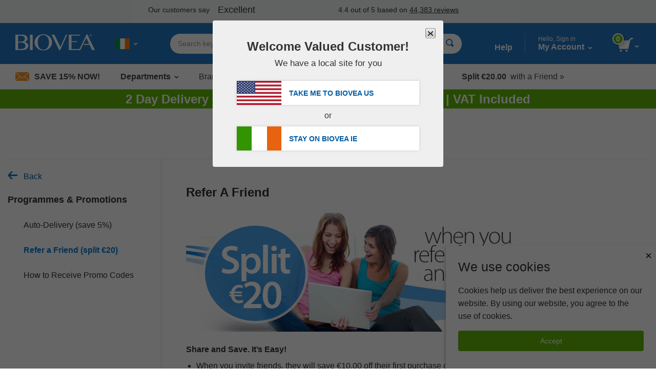

--- FILE ---
content_type: text/html; charset=utf-8
request_url: https://www.biovea.com/ie/help-center/MainHc/HelpCenterHeader
body_size: 205
content:
<header class="help-center__header">
    <h1>Customer Service Help Centre</h1>
</header>

--- FILE ---
content_type: text/html; charset=utf-8
request_url: https://www.biovea.com/ie/help-center/MainHc/PaymentMethods
body_size: 804
content:
<h1>Payment Methods</h1>

<h2>Credit or Debit Card</h2>
<img src="imgs/helpCenter/Visa_MasterCard_American-Express_Diners_Japan-Card_Visa-Electron_Maestro_Discover.png" />
<h2>Paypal</h2>
<p>Customers wishing to pay via PayPal can either sign up for a PayPal account during checkout or use their existing account to pay securely using account balances, bank accounts or credit cards.</p>
<h2>Bank Transfer</h2>
<p>Transfer funds directly from your bank account. Simply select this payment method during checkout and complete instructions will be provided. Please allow up to 4 working days for processing.</p>
<!--<p class="helpCenterParagraph"><span class="organicSubHead">Direct Debit</span><br>
We accept Direct Debit payments from many European banks using IBAN and BIC codes.</p>-->


<!--<p class="helpCenterParagraph"><span class="organicSubHead">COD</span><br>
The COD payment will be collected upon delivery of the order. We accept payments in cash and by check upon delivery of the order.</p>-->


<h2>Klarna</h2>
<p>Securely pay in 4 interest-free payments, in full, in 30 days, or over time with Klarna.
<b><a routerLink="klarna">Learn more</a></b></p>


--- FILE ---
content_type: text/html; charset=utf-8
request_url: https://www.biovea.com/ie/help-center/MainHc/PaymentUsingCredits
body_size: 356
content:
<h1>Using BIOVEA credits</h1>

<p>
    BIOVEA credits are just like currency to use on our website. You can apply credits to your order during checkout to reduce your order total. Earn credits by participating in our
    <a href="help-center/programs-promotions/refer-friend">
        Refer-A-Friend-Programme.
    </a>
</p>



--- FILE ---
content_type: text/html; charset=utf-8
request_url: https://www.biovea.com/ie/help-center/MainHc/PromosMain
body_size: 419
content:
<div class="hc-page">
    <hc-side-menu sideMenuTitle="Programmes &amp; Promotions">
        <li class="hc-sidebar__menu-item" routerLinkActive="hc-sidebar__menu-item--active">
            <a routerLink="auto-delivery" href="#">Auto-Delivery (save 5%)</a>
        </li>
        <li class="hc-sidebar__menu-item" routerLinkActive="hc-sidebar__menu-item--active">
            <a routerLink="refer-friend">Refer a Friend (split &#x20AC;20)</a>
        </li>
        <li class="hc-sidebar__menu-item" routerLinkActive="hc-sidebar__menu-item--active">
            <a routerLink="receive-promos">How to Receive Promo Codes</a>
        </li>
    </hc-side-menu>
    <section class="hc-section">
        <router-outlet></router-outlet>
    </section>
</div>

--- FILE ---
content_type: text/html; charset=utf-8
request_url: https://www.biovea.com/ie/help-center/Promos/PromosReferFriend
body_size: 2558
content:

<div class="raf">

    <h1>Refer A Friend</h1>

    <img class="raf__banner" src="imgs/categoryHeaders/RAFBANNERS-IE.jpg" />

    <div class="raf__share-save">
        <h3 class="RAFh3Header">Share and Save. It’s Easy!</h3>
<ul class="RAFUlSteps">
<li>When you invite friends, they will save €10.00 off their first purchase of €50.00 or more.</li>
<li>Once their first order ships, you will earn €10.00 in credit to be used on future purchases.</li>
<li>There are no limits to the amount of credits you can earn!</li>
</ul>



    </div>


    <div *ngIf="sfCustomer !== undefined">

        <div *ngIf="!sfCustomer.LoggedIn">
            <a href="javascript:void(0)"
               class="button button--green"
               (click)="getStarted_CLICK()">
                Get Started
            </a>
            <p class="raf__guest-disclaimer">
                To refer friends, you must have previously placed an order with BIOVEA.
            </p>
        </div>

        <div *ngIf="sfCustomer.LoggedIn">

            <h2 class="raf__heading raf__heading--3-ways">
                <span><strong>3 Ways to Refer Friends</strong></span>
            </h2>

            <div class="raf__steps">

                <div class="raf__step">
                    <h3 class="raf__step-header">
                        1. Email Your Referral Link:
                    </h3>
                    <div class="raf__step-body">
                        <form class="form raf__form" [formGroup]="rafForm" (ngSubmit)="onRafSubmit()">
                            <div class="form__element">
                                <label for="FirstName">First Name</label>
                                <input type="text"
                                       id="FirstName"
                                       name="FirstName"
                                       [ngClass]="{'input--error': rafFormSubmitted && RafFormFields.FirstName.errors}"
                                       formControlName="FirstName" />
                                <div class="form__error"
                                     *ngIf="rafFormSubmitted && RafFormFields.FirstName.errors">
                                    Please enter First Name
                                </div>
                            </div>
                            <div class="form__element">
                                <label for="LastName">Last Name</label>
                                <input type="text"
                                       id="LastName"
                                       name="LastName"
                                       [ngClass]="{'input--error': rafFormSubmitted && RafFormFields.LastName.errors}"
                                       formControlName="LastName" />
                                <div class="form__error"
                                     *ngIf="rafFormSubmitted && RafFormFields.LastName.errors">
                                    Please enter Last Name
                                </div>
                            </div>
                            <div class="form__element">
                                <label for="Email">E-mail</label>
                                <input type="text"
                                       id="Email"
                                       name="Email"
                                       [ngClass]="{'input--error': rafFormSubmitted && RafFormFields.Email.errors}"
                                       formControlName="Email" />
                                <div class="form__error"
                                     *ngIf="rafFormSubmitted && RafFormFields.Email.errors">
                                    Please enter email address
                                </div>
                            </div>
                                <div id="raf_captcha"></div>
                                <div id="captchaErrorRAF" *ngIf="captchaError" class="sfCustomer-error">
                                    <br />
                                    Required Field
                                </div>

                            <div class="form__section">
                                <button class="button button--green">Send Invitation</button>
                            </div>
                        </form>

                        <div *ngIf="resultData.Submitted && resultData.Success"
                             class="alert alert--success">
                            <h2 class="raf__heading">
                                Thank you for your referral!
                            </h2>
                            <p>{{resultData.ResponseMessage}}</p>
                            <p class="help-center__refer-a-friend-p">
                                You just invited your friend. When they order, we will notify you via e-mail and update your account with a €10.00 credit (per friend) as our way of saying thank you!
                            </p>
                        </div>

                        <div *ngIf="resultData.Submitted && !resultData.Success"   class="alert alert--danger">
                           <p>{{ resultData.ResponseMessage ? resultData.ResponseMessage : 'Captcha Error' }}</p>
                        </div>
                    </div>
                </div>

                <div *ngIf="rafUrlShortenerLink !== undefined" class="raf__step">
                    <h3 class="raf__step-header">
                        2. Send or post the following link:
                    </h3>
                    <div class="raf__step-body">
                        <p>{{rafUrlShortenerLink.link}}</p>
                    </div>
                </div>

                <div *ngIf="rafUrlShortenerLink !== undefined" class="raf__step">
                    <h3 class="raf__step-header">
                        3. Share through Social:
                    </h3>
                    <div class="raf__step-body">
                        <div class="raf-social-icons">
                            <a href="https://www.addthis.com/bookmark.php?v=250&amp;winname=addthis&amp;pub=wrgroup&amp;source=men-250&amp;lng=en&amp;s=facebook&amp;url={{rafUrlShortenerLink.link}}&amp;title=Refer%20a%20friend%20to%20Biovea%20and%20make%20%805&amp;ate=AT-wrgroup/-/pz-3/4ca1114fd2f43158/12/4c531a3746b6fd5c&amp;ips=1&amp;uid=4c531a3746b6fd5c&amp;CXNID=2000001.5215456080540439074NXC&amp;pre=http%3A%2F%2Fbiovea.com%2F&amp;tt=0" id="anchorFacebook" target="_blank">
                                <img src="images/Website_Graphics/FB-f-Logo__blue_29.png" id="imgFacebook" alt="Facebook Image">
                            </a>
                            <a href="https://www.twitter.com/share?text=Split &#x20AC;20.00 with me at BIOVEA! Learn How &gt;&amp;url={{rafUrlShortenerLink.link}}" id="anchorTwitter" target="_blank">
                                <img src="images/Website_Graphics/TwitterLogo_50.png" id="imgTwitter" alt="Twitter Image">
                            </a>
                        </div>
                    </div>
                </div>

            </div>
            <div class="raf__rules">
                <h2 class="raf__heading">Refer a Friend Savings Programme Rules and Restrictions</h2>
                <ul class="help-center--refer-a-friend-ul help-center--refer-a-friend-ul--fine-print help-center--refer-a-friend-ul--compact">
                <li>
                    A minimum purchase of €50.00 is required in order to
                    apply the €10.00 Referral Credit.
                </li>
                <li>
                    After your first purchase, there is no limit to the amount of credits
                    you can accumulate and no minimum purchase required to use them.
                </li>
                <li>You may not refer yourself.</li>
                <li>Your referral must be a new BIOVEA customer.</li>
                <li>Your credits cannot be applied to previous purchases.</li>
            </ul>
            </div>

        </div>
    </div>
</div>



--- FILE ---
content_type: text/html; charset=utf-8
request_url: https://www.biovea.com/ie/help-center/Promos/PromosRefereeLanding
body_size: 464
content:
<div class="help-center__refer-a-friend help-center__refer-a-friend--landing">

    <h1>Welcome to BIOVEA!</h1>

    <div *ngIf="sfCustomer == undefined">
        <div class="product-slider__loader">
            <div class="lds-ring">
                <div></div>
                <div></div>
                <div></div>
                <div></div>
            </div>
        </div>
    </div>
    
    <img class="help-center__img--refer-a-friend-1" src="imgs/categoryHeaders/New_Referees_Banner-IE.jpg" />
    <h2 class="help-center__refer-a-friend-h2">Create your account</h2>
    <div data-ng-controller="RAFSignupController" id="sfCustomerDiv">
        <div data-ng-include="template"></div>
    </div>
</div>

--- FILE ---
content_type: text/html; charset=utf-8
request_url: https://www.biovea.com/ie/help-center/MainHc/ProductRequestProduct
body_size: 994
content:


    <h1>Product Request</h1>

<form name="newsletter-signup" [hidden]="SuccessfullyRequested" class="newsletter-signup-form">
  
    <p>Don&#x27;t see what you are looking for? Fill out the form below and give us a bit of information about your product and where you found it and we will see if we can order it for you!</p>

    <label for="CustomerName">Your Name:</label>
    <input type="text" name="loginEmail" [(ngModel)]="requestProductModel.CustomerName" />

    <label for="CustomerEmail">Your Email:*</label>
    <input type="text" name="CustomerEmail" [(ngModel)]="requestProductModel.CustomerEmail" (ngModelChange)="clearCustomerEmailInvalidError()" />

    <div class="required-field sfCustomer-error" [hidden]="!CustomerEmailInvalidError">
        Please enter a valid email address
    </div>

    <label for="txtProductName">Product Name:*</label>
    <input type="text" name="ProductName" [(ngModel)]="requestProductModel.ProductName" (ngModelChange)="clearProductNameError()" />
    <div class="required-field sfCustomer-error" [hidden]="!ProductNameRequiredError">
        Please enter the product name.
    </div>

    <label for="lblBrand">Brand:</label>
    <input type="text" name="ProductBrand" [(ngModel)]="requestProductModel.ProductBrand" />

    <label for="txtSourceLocation">Where have you seen this product:</label>
    <textarea name="ProductSeenLocation" rows="5" [(ngModel)]="requestProductModel.ProductSeenLocation"></textarea>

    <label for="txtProductInformation">Tell us about this product:</label>
    <textarea name="ProductDescription" rows="5" [(ngModel)]="requestProductModel.ProductDescription"></textarea>
    <a href="javascript:void(0)" class="button button--green" (click)="submit(requestProductModel)">Submit</a>

</form>

<span [hidden]="!SuccessfullyRequested">Thank you for your product suggestion. BIOVEA will notify you if this product becomes available. We are dedicated to providing the highest quality service to our customers and will work to meet all of your product needs in the future.</span>




--- FILE ---
content_type: text/html; charset=utf-8
request_url: https://www.biovea.com/ie/help-center/MainHc/StillNeedHelpOrderTelephone
body_size: 470
content:
<div class="help-center__container--order-by-phone">
    <h1><!--Place Order by Telephone--> </h1>

    <img class="" src="https://www.biovea.com/vn/imgs/helpCenter/EN_contactUsBanner.jpg" />

    <img class="helpCenterPhoneIcon" src="https://www.biovea.com/vn/imgs/helpCenter/freephoneIcon.png" />

    <h2><!--Freephone 1-800-948-849--></h2>
    <p>(Monday through Saturday, 9am to 5pm)</p>
    <p>For all other questions and concerns, please refer to<br>our Help Topics to the left for immediate assistance.</p>

</div>

--- FILE ---
content_type: text/html; charset=utf-8
request_url: https://www.biovea.com/ie/help-center/MainHc/StillNeedHelpEmail
body_size: 1498
content:

<div class="help-center__container--contact-email">
    <h1>Contact Us by E-mail</h1>


    <!--This code is to show contact us banner and real email on on .net sites support-uk@biovea.com with form-->

    <div *ngIf="sfCustomer">
        <div class="contact-panel contact-panel--account" *ngIf="!sfCustomer.LoggedIn">
            <div id ="DoYouHaveAnAccount" class="contact-panel__header" tabindex="0" onkeydown="if(event.key === 'Enter') { document.getElementById('DoYouHaveAnAccount').click() }" (click)="toggleAccountPanel()">
                <h3>Do you have an account?</h3>
                <span class="contact-panel__toggle" *ngIf="accountPanelShown">-</span>
                <span class="contact-panel__toggle" *ngIf="!accountPanelShown">+</span>
            </div>
            <div class="contact-panel__body" *ngIf="accountPanelShown">
                <div class="faux-radio">
                    <input id="yesAccount" name="hasAccount" type="radio" (change)="onStepOneIncomplete()" [attr.checked]="hasAccount" />
                    <label id="lblYesAccount" for="yesAccount" (click)="promptLogin()">
                        <span class="faux-radio__button"></span>
                        <span class="faux-radio__label" tabindex="0" onkeydown="if(event.key === 'Enter') { document.getElementById('lblYesAccount').click() }">Yes, I do have an account</span>
                    </label>
                </div>
                <div class="faux-radio">
                    <input id="noAccount" name="hasAccount" type="radio" [attr.checked]="noAccount" />
                    <label  id =lblNoAccount for="noAccount" (click)="onStepOneComplete(); onNoAccount()">
                        <span class="faux-radio__button"></span>
                        <span class="faux-radio__label" tabindex="0" onkeydown="if(event.key === 'Enter') { document.getElementById('lblNoAccount').click() }">No, I do not have an account</span>
                    </label>
                </div>
            </div>
        </div>

        <div class="contact-panel contact-panel--info" *ngIf="stepOneComplete || sfCustomer.LoggedIn">
            <div id ="WhatDoYouNeedHelpWith" class="contact-panel__header" tabindex="0" onkeydown="if(event.key === 'Enter') { document.getElementById('WhatDoYouNeedHelpWith').click() }" (click)="toggleTopicsPanel()">
                <h3>What Do You Need Help With?</h3>
                <span class="contact-panel__toggle" *ngIf="!sfCustomer.LoggedIn && topicsPanelShown">-</span>
                <span class="contact-panel__toggle" *ngIf="!sfCustomer.LoggedIn && !topicsPanelShown">+</span>
            </div>
            <div class="contact-panel__body" *ngIf="topicsPanelShown || sfCustomer.LoggedIn">
                <div class="contact-panel__topic-select">
                    <h4 *ngIf="!sfCustomer.LoggedIn">Please Select a topic below.</h4>
                    <h4 *ngIf="sfCustomer.LoggedIn">Hello {{sfCustomer.CustomerName}}, how can we help?</h4>
                    <select [(ngModel)]="currentContactView" (change)="navigateTo($event)"  class="subject-select" #subjectSelect>
                        <option value="/help-center/still-need-help/contact-email">Please select a topic so that we can help you faster</option>
                        <option value="/help-center/still-need-help/contact-email/order-status" name="Order Status">Order Status</option>
                        <option value="/help-center/still-need-help/contact-email/order-questions">Other Order Questions</option>
                        <option value="/help-center/still-need-help/contact-email/payment">Payment</option>
                        <option value="/help-center/still-need-help/contact-email/delivery">Delivery</option>
                        <option value="/help-center/still-need-help/contact-email/programmes-promotions">Programmes &amp; Promotions</option>
                        <option value="/help-center/still-need-help/contact-email/products">Products</option>
                    </select>
                </div>
                <div class="contact-panel__topic-info">
                    <router-outlet></router-outlet>
                </div>
            </div>
        </div>

        <div class="contact-form" *ngIf="conactSectionShown || (sfCustomer.LoggedIn && this.currentContactView !== '/help-center/still-need-help/contact-email')">
            <button class="contact-panel-toggle button button--green" [ngClass]="{'contact-panel-toggle--active': contactFormShown}" (click)="toggleContactForm()">Still Need Help?</button>
            <div class="contact-panel contact-panel--contact-form" [hidden]="!contactFormShown">
                <div class="contact-panel__body">
                    <a href="mailto:info-ie@biovea.com &#x9;">info-ie@biovea.com &#x9;</a>

                    

                </div>
            </div>
        </div>
    </div>

</div>

--- FILE ---
content_type: text/html; charset=utf-8
request_url: https://www.biovea.com/ie/help-center/MainHc/ContactProgrammesPromotions
body_size: 608
content:
<div class="hc-helpful-links-header">
    <h3>Helpful Links</h3>
</div>

<div class="hc-accordion">

    <hc-accordion class="hc-accordion__item" accordionTitle="Auto-Delivery (save 5%)" tabindex="0">
        <p><a href="help-center/programs-promotions/auto-delivery">Click here</a> to learn more about Auto-Delivery.</p>
    </hc-accordion>

    <hc-accordion class="hc-accordion__item" accordionTitle="Refer a Friend (split &#x20AC;20)" tabindex="0">
        <p><a href="help-center/programs-promotions/refer-friend">Click here</a> to Refer a Friend.</p>
    </hc-accordion>

    <hc-accordion class="hc-accordion__item" accordionTitle="How to receive promotional codes" tabindex="0">
        <p>Promotional Codes at BIOVEA are a great way to save, or even redeem free items.</p>
        <p>Many of our current sales &amp; promotions that require Promotional Codes are sent to customers directly by e-mail. Make sure you subscribe to our newsletter, so you never miss another deal.</p>
    </hc-accordion>

</div>



--- FILE ---
content_type: text/html; charset=utf-8
request_url: https://www.biovea.com/ie/help-center/MainHc/OrderStatusPartial
body_size: 2399
content:

<div *ngIf="!orderStatusShown">

   <p>Enter the e-mail address you used with your order and your order number to view your order status.</p>

   <form #form class="form form--order-status" [formGroup]="orderStatusForm" action="/ie/help-center/order/lookup" method="post">
      <div class="alert alert--danger" *ngIf="orderStatusResponse && !orderStatusShown">
         We could not find your order. Please enter an e-mail address and a valid order number.
      </div>
      <div class="form__element">
         <label for="email">E-mail Address:</label>
         <input type="text"
                id="email"
                name="email"
                [ngClass]="{'input--error': orderStatusSubmitted && OrderStatusFormFields.email.errors}"
                formControlName="email" />
         <div class="form__error"
              *ngIf="orderStatusSubmitted && OrderStatusFormFields.email.errors">
            <div *ngIf="OrderStatusFormFields.email.errors.required">Required Field</div>
         </div>
      </div>
      <div class="form__element">
         <label for="orderId">Order Number:</label>
         <input type="text"
                id="orderId"
                name="orderId"
                [ngClass]="{'input--error': orderStatusSubmitted && OrderStatusFormFields.orderId.errors}"
                formControlName="orderId" />
         <div class="form__error"
              *ngIf="orderStatusSubmitted && OrderStatusFormFields.orderId.errors">
            <div *ngIf="OrderStatusFormFields.orderId.errors.required">Required Field</div>
         </div>
      </div>
      <div class="form__section">
         <button class="button button--green" type="submit" (click)="form.submit()">Check Order Status</button>
      </div>
   </form>


 If you don&#x27;t know your order number, 
 <button (click)="toggleOrderHelp()" class="help-center__lowercase" 
        (focus)="isButtonFocused = true" 
        (blur)="isButtonFocused = false" 
        style="background: none; border: none; color: blue; text-decoration: none; cursor: pointer;" 
        [ngClass]="{'button--focused': isButtonFocused}">Click here
</button>



   <div class="order-number-help" *ngIf="orderHelpShown">
      <p>Enter your email address below and we&#x27;ll send you a list of all of your orders.</p>
      <form class="form form--order-status" [formGroup]="emailOrderForm" (ngSubmit)="onEmailOrderSubmit()">
         <div class="alert alert--danger" *ngIf="emailOrderResponse && !emailOrderSuccess">
            There has been an error
         </div>
         <div class="alert alert--success" *ngIf="emailOrderResponse && emailOrderSuccess">
            Success!
         </div>
         <div *ngIf="!emailOrderSuccess">
            <div class="form__element">
               <label for="email-order-email">E-mail Address:</label>
               <input type="text"
                      id="email-order-email"
                      name="email-order-email"
                      [ngClass]="{'input--error': emailOrderSubmitted && EmailOrdersFormFields.CustomerEmail.errors}"
                      formControlName="CustomerEmail" />
               <div class="form__error"
                    *ngIf="emailOrderSubmitted && EmailOrdersFormFields.CustomerEmail.errors">
                  <div *ngIf="EmailOrdersFormFields.CustomerEmail.errors.required">Required Field</div>
               </div>
            </div>
            <div class="form__section">
               <button class="button button--green">Submit</button>
            </div>
         </div>
      </form>
   </div>

</div>

<div *ngIf="orderStatusShown">

   <div class="order-table">
      <div class="order-table__header">
         <h2>
            Order Status
         </h2>
      </div>
      <div class="order-table__info">
         <ul>
            <li><span>Order Number:</span> {{orderStatusData.OrderId}}</li>
            <li><span>Order Date:</span> {{orderStatusData.OrderDateUiFormatted}}</li>
            <li><span>Status:</span> {{orderStatusData.OrderStatusLabelUiFormatted}}</li>
         </ul>
      </div>
      <div class="order-table__products">
         <div *ngFor="let OrderItem of orderStatusData.OrderItemsModel">
            <div class="order-table__product">
               <div class="order-table__product-img">
                  <img src="{{baseURL}}{{OrderItem.THUMBNAIL_IMAGE}}" alt="{{OrderItem.SeoImageAltTag}}"/>
               </div>
               <div class="order-table__product-info">
                  <div class="order-table__product-name">
                     <a *ngIf="OrderItem.ProductID !== 5050"
                        href="product/detail?pid={{OrderItem.PRODUCT_ID}}&name={{OrderItem.URL_NAME}}">
                        {{OrderItem.PRODUCT_NAME}}
                     </a>
                     <p *ngIf="OrderItem.ProductID === 5050">
                        {{OrderItem.PRODUCT_NAME}}
                     </p>
                  </div>
                  <div class="order-table__product-qty">
                     <strong>Qty:</strong> {{OrderItem.QUANTITY}}
                  </div>
                  <div class="order-table__product-price">
                     <strong>Price:</strong> {{OrderItem.ConsumerPrice}}
                  </div>
               </div>
            </div>
         </div>
         <div *ngIf="orderStatusData.Shipments != null && orderStatusData.Shipments.length > 0">
            <div class="my-account__dispatch-history">

               <h3 class="my-account-orders__heading my-account-orders__heading--h3">Dispatch History</h3>
               <div *ngFor="let Shipment of orderStatusData.Shipments">
                  <div *ngFor="let Item of Shipment.Items">
                     <dl class="my-account__definition-list">
                        <dt class="my-account__definition-list-term">Product Description:</dt>
                        <dd class="my-account__definition-list-definition">{{Item.ProductName}}</dd>
                        <dt class="my-account__definition-list-term">Qty:</dt>
                        <dd class="my-account__definition-list-definition">{{Item.ShipQuantity}}</dd>
                     </dl>
                  </div>
                  <div *ngIf="Shipment.TrackingNumber != '' && Shipment.TrackingNumber != null"></div>
                  <dl class="my-account__definition-list">
                     <dt class="my-account__definition-list-term">Delivery Method</dt>
                     <dd class="my-account__definition-list-definition">{{orderStatusData.MethodOfDeliveryUiFormatted}}</dd>
                     <dt class="my-account__definition-list-term">Tracking Number:</dt>
                     <dd class="my-account__definition-list-definition"><a href="{{Shipment.TrackingUrl}}" target="_blank">{{Shipment.TrackingNumber}}</a></dd>
                     <ng-container *ngIf="Shipment.SecondTrackingNumber != null && Shipment.SecondTrackingNumber !== ''">
                        <dt class="my-account__definition-list-term">Tracking Number:</dt>
                        <dd class="my-account__definition-list-definition"><a href="{{Shipment.SecondTrackingUrl}}">{{Shipment.SecondTrackingNumber}}</a></dd>
                     </ng-container>
                  </dl>
               </div>
            </div>
         </div>
      </div>
      <div class="order-table__total">
         <strong>Subtotal: </strong> {{orderStatusData.SubtotalUiFormatted}} <br />
         Credit Amount Applied: - {{orderStatusData.CreditsAppliedTotalUiFormatted}}<br />
         Discount: - {{orderStatusData.DiscountUiFormatted}}<br />
         {{orderStatusData.MethodOfDeliveryUiFormatted}}: {{orderStatusData.ShippingTotalUiFormatted}}<br />
         <ng-container *ngIf="orderStatusData.Tax > 0">
            VAT: {{orderStatusData.TaxUiFormatted}} <br />
         </ng-container>
         <ng-container *ngIf="orderStatusData.VATIncludedInPrice">
            VAT:  included <br />
         </ng-container>
         <strong>Order Total:</strong> {{orderStatusData.TotalUiFormatted}}
      </div>
   </div>

    <div *ngIf="paymentInstructions != null" [innerHTML]="paymentInstructions" id="banktransfer"></div>

   <button (click)="onSearchAgain()" class="button button--green">Track different order</button>
</div>

--- FILE ---
content_type: text/html; charset=utf-8
request_url: https://www.biovea.com/ie/help-center/still-need-help/still-need-help-partial
body_size: 532
content:

<div class="help-center__container--contact-email">
    <h1>Contact Us by E-mail</h1>
    
    
<div style="padding-left: 10px;">  
      <img src="imgs/helpCenter/EN_contactUsBanner.jpg" alt="" />

        <br /><br clear="all" />

        <img class="helpCenterContactUsBanner" src="imgs/helpCenter/mailingIcon.png" style="margin-right: 10px;"> <strong><a href="mailto:info-ie@biovea.com">info-ie@biovea.com</a></strong>

         <br /><br clear="all" />

        <p></p>

        <br clear="all" />
</div>


<!--<div class="email">
					<div class="mailingicons">
						<span class="i-envelope-open"></span>
					</div>
					<div class="contact-info grid-80">
						<p>
							<b>Email: </b>
							<br />
							<a href="mailto:info-ie@biovea.com">info-ie@biovea.com</a><br />
							<br />
						</p>
					</div>
				</div>-->
    
</div>

--- FILE ---
content_type: text/html; charset=utf-8
request_url: https://www.biovea.com/ie/help-center/MainHc/Klarna
body_size: 193
content:

<klarna-placement data-key="info-page" data-locale="en-IE"></klarna-placement>

--- FILE ---
content_type: text/html; charset=utf-8
request_url: https://www.biovea.com/ie/clientsideapplications/content/GetStayRedirectToSitePartial
body_size: 1004
content:



<div id="divModalStoreFrontStayRedirect">

            <div id="divGoToStoreFrontModel" data-gotosfmodel='{&quot;GoToStoreFrontUrl&quot;:&quot;https://www.biovea.com/us/&quot;,&quot;GoToStoreFrontImageUrl&quot;:&quot;imgs/flagIcons/large/usa.png&quot;,&quot;ForceRedirect&quot;:false,&quot;CurrentStoreFrontImageUrl&quot;:&quot;imgs/flagIcons/large/ireland.png&quot;,&quot;ShowModalPopUp&quot;:true,&quot;UserDisplayedLblTakemToStoreFrontName&quot;:&quot;US&quot;,&quot;UserDisplayedImgTakeMeToNew&quot;:&quot;imgs/flagIcons/large/usa.png&quot;,&quot;UserDisplayedlblStayOnSiteNew&quot;:&quot;IE&quot;,&quot;UserDisplayedimgStayOnSiteNew&quot;:&quot;imgs/flagIcons/large/ireland.png&quot;}'></div>
                <div id="changeSiteModule" class="reveal reveal--shopmod">
                    <div class="reveal__content">
                        <div class="shopmod">

                            <div class="shopmod__close">
                                <a class="shopmod__close-btn" id="aCloseModal">
                                    <img src="images/website_graphics/icons/GrayCloseX.jpg"
                                         id="imgcloseModalDiv"
                                         alt="X">
                                </a>
                            </div>                            

                            <div class="shopmod__intro">
                                <p class="shopmod__welcome">
                                    <span id="lblwelcomevalcustomerNew">Welcome Valued Customer!</span>
                                </p>
                                <p class="shopmod__siteyou">
                                    <span id="lblhavelocalsiteNew">We have a local site for you</span>
                                </p>
                            </div>

                            <div class="shopmod__body">

                                <a class="shopmod__country" href="https://www.biovea.com/us/" id="lnkimagetakemetoNew">
                                    <img id="imgtakemetoNew"
                                            class="shopmod__country-img"
                                            src="imgs/flagIcons/large/usa.png">
                                    <span id="lbltakemetoNew">
                                        <span id="Label1">Take me to BIOVEA </span>
                                        <span id="lblTakemToStoreFrontName">
                                            US
                                        </span>
                                    </span>
                                </a>

                                <div class="shopmod__break">
                                    <span id="Label2">or</span>
                                </div>

                                <a class="shopmod__country" id="lnkimagestayonNew" href="javascript:void(0)">
                                    <img id="imgStayOnSiteNew"
                                         class="shopmod__country-img"
                                         src="imgs/flagIcons/large/ireland.png">
                                    <span>
                                        <span id="lnkStayOnSiteNew">Stay on BIOVEA </span>
                                        <span id="lblStayOnSiteNew">
                                            IE
                                        </span>
                                    </span>
                                </a>

                            </div>

                        </div>                    </div>                </div>


</div>